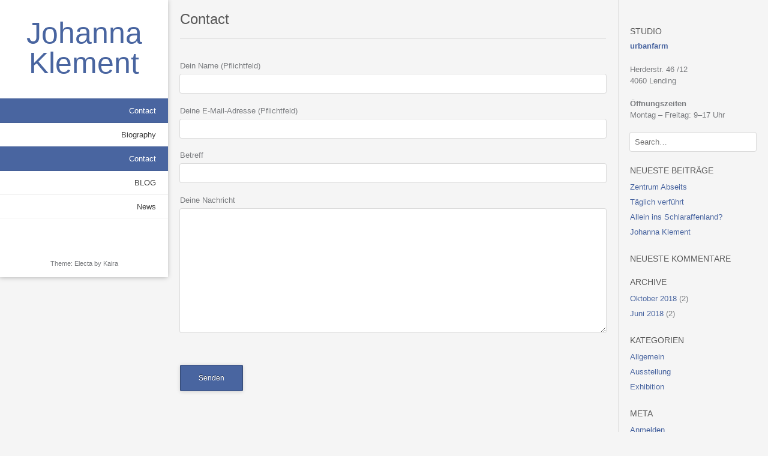

--- FILE ---
content_type: text/html; charset=UTF-8
request_url: https://www.johannaklement.com/?page_id=279
body_size: 19953
content:
<!DOCTYPE html><!-- Electa.ORG -->
<html lang="de-AT">
<head>
<meta charset="UTF-8">
<meta name="viewport" content="width=device-width, initial-scale=1">
<link rel="profile" href="http://gmpg.org/xfn/11">
<link rel="pingback" href="https://www.johannaklement.com/xmlrpc.php">
<title>Contact &#8211; Johanna Klement</title>
<meta name='robots' content='max-image-preview:large' />
<link rel='dns-prefetch' href='//s.w.org' />
<link rel="alternate" type="application/rss+xml" title="Johanna Klement &raquo; Feed" href="https://www.johannaklement.com/?feed=rss2" />
<link rel="alternate" type="application/rss+xml" title="Johanna Klement &raquo; Kommentar-Feed" href="https://www.johannaklement.com/?feed=comments-rss2" />
		<script type="text/javascript">
			window._wpemojiSettings = {"baseUrl":"https:\/\/s.w.org\/images\/core\/emoji\/13.1.0\/72x72\/","ext":".png","svgUrl":"https:\/\/s.w.org\/images\/core\/emoji\/13.1.0\/svg\/","svgExt":".svg","source":{"concatemoji":"https:\/\/www.johannaklement.com\/wp-includes\/js\/wp-emoji-release.min.js?ver=5.8.12"}};
			!function(e,a,t){var n,r,o,i=a.createElement("canvas"),p=i.getContext&&i.getContext("2d");function s(e,t){var a=String.fromCharCode;p.clearRect(0,0,i.width,i.height),p.fillText(a.apply(this,e),0,0);e=i.toDataURL();return p.clearRect(0,0,i.width,i.height),p.fillText(a.apply(this,t),0,0),e===i.toDataURL()}function c(e){var t=a.createElement("script");t.src=e,t.defer=t.type="text/javascript",a.getElementsByTagName("head")[0].appendChild(t)}for(o=Array("flag","emoji"),t.supports={everything:!0,everythingExceptFlag:!0},r=0;r<o.length;r++)t.supports[o[r]]=function(e){if(!p||!p.fillText)return!1;switch(p.textBaseline="top",p.font="600 32px Arial",e){case"flag":return s([127987,65039,8205,9895,65039],[127987,65039,8203,9895,65039])?!1:!s([55356,56826,55356,56819],[55356,56826,8203,55356,56819])&&!s([55356,57332,56128,56423,56128,56418,56128,56421,56128,56430,56128,56423,56128,56447],[55356,57332,8203,56128,56423,8203,56128,56418,8203,56128,56421,8203,56128,56430,8203,56128,56423,8203,56128,56447]);case"emoji":return!s([10084,65039,8205,55357,56613],[10084,65039,8203,55357,56613])}return!1}(o[r]),t.supports.everything=t.supports.everything&&t.supports[o[r]],"flag"!==o[r]&&(t.supports.everythingExceptFlag=t.supports.everythingExceptFlag&&t.supports[o[r]]);t.supports.everythingExceptFlag=t.supports.everythingExceptFlag&&!t.supports.flag,t.DOMReady=!1,t.readyCallback=function(){t.DOMReady=!0},t.supports.everything||(n=function(){t.readyCallback()},a.addEventListener?(a.addEventListener("DOMContentLoaded",n,!1),e.addEventListener("load",n,!1)):(e.attachEvent("onload",n),a.attachEvent("onreadystatechange",function(){"complete"===a.readyState&&t.readyCallback()})),(n=t.source||{}).concatemoji?c(n.concatemoji):n.wpemoji&&n.twemoji&&(c(n.twemoji),c(n.wpemoji)))}(window,document,window._wpemojiSettings);
		</script>
		<style type="text/css">
img.wp-smiley,
img.emoji {
	display: inline !important;
	border: none !important;
	box-shadow: none !important;
	height: 1em !important;
	width: 1em !important;
	margin: 0 .07em !important;
	vertical-align: -0.1em !important;
	background: none !important;
	padding: 0 !important;
}
</style>
	<link rel='stylesheet' id='wp-block-library-css'  href='https://www.johannaklement.com/wp-includes/css/dist/block-library/style.min.css?ver=5.8.12' type='text/css' media='all' />
<link rel='stylesheet' id='contact-form-7-css'  href='https://www.johannaklement.com/wp-content/plugins/contact-form-7/includes/css/styles.css?ver=5.4' type='text/css' media='all' />
<link rel='stylesheet' id='electa-fontawesome-css'  href='https://www.johannaklement.com/wp-content/themes/electa/includes/font-awesome/css/font-awesome.css?ver=4.7.0' type='text/css' media='all' />
<link rel='stylesheet' id='electa-style-css'  href='https://www.johannaklement.com/wp-content/themes/electa/style.css?ver=1.3.11' type='text/css' media='all' />
<script type='text/javascript' src='https://www.johannaklement.com/wp-includes/js/jquery/jquery.min.js?ver=3.6.0' id='jquery-core-js'></script>
<script type='text/javascript' src='https://www.johannaklement.com/wp-includes/js/jquery/jquery-migrate.min.js?ver=3.3.2' id='jquery-migrate-js'></script>
<link rel="EditURI" type="application/rsd+xml" title="RSD" href="https://www.johannaklement.com/xmlrpc.php?rsd" />
<link rel="wlwmanifest" type="application/wlwmanifest+xml" href="https://www.johannaklement.com/wp-includes/wlwmanifest.xml" /> 
<meta name="generator" content="WordPress 5.8.12" />
<link rel="canonical" href="https://www.johannaklement.com/?page_id=279" />
<link rel='shortlink' href='https://www.johannaklement.com/?p=279' />
<link rel="alternate" type="application/json+oembed" href="https://www.johannaklement.com/index.php?rest_route=%2Foembed%2F1.0%2Fembed&#038;url=https%3A%2F%2Fwww.johannaklement.com%2F%3Fpage_id%3D279" />
<link rel="alternate" type="text/xml+oembed" href="https://www.johannaklement.com/index.php?rest_route=%2Foembed%2F1.0%2Fembed&#038;url=https%3A%2F%2Fwww.johannaklement.com%2F%3Fpage_id%3D279&#038;format=xml" />
<script type="text/javascript">
(function(url){
	if(/(?:Chrome\/26\.0\.1410\.63 Safari\/537\.31|WordfenceTestMonBot)/.test(navigator.userAgent)){ return; }
	var addEvent = function(evt, handler) {
		if (window.addEventListener) {
			document.addEventListener(evt, handler, false);
		} else if (window.attachEvent) {
			document.attachEvent('on' + evt, handler);
		}
	};
	var removeEvent = function(evt, handler) {
		if (window.removeEventListener) {
			document.removeEventListener(evt, handler, false);
		} else if (window.detachEvent) {
			document.detachEvent('on' + evt, handler);
		}
	};
	var evts = 'contextmenu dblclick drag dragend dragenter dragleave dragover dragstart drop keydown keypress keyup mousedown mousemove mouseout mouseover mouseup mousewheel scroll'.split(' ');
	var logHuman = function() {
		if (window.wfLogHumanRan) { return; }
		window.wfLogHumanRan = true;
		var wfscr = document.createElement('script');
		wfscr.type = 'text/javascript';
		wfscr.async = true;
		wfscr.src = url + '&r=' + Math.random();
		(document.getElementsByTagName('head')[0]||document.getElementsByTagName('body')[0]).appendChild(wfscr);
		for (var i = 0; i < evts.length; i++) {
			removeEvent(evts[i], logHuman);
		}
	};
	for (var i = 0; i < evts.length; i++) {
		addEvent(evts[i], logHuman);
	}
})('//www.johannaklement.com/?wordfence_lh=1&hid=1BFE5AA39123A6D0BDC61FDAB3576117');
</script><!-- Analytics by WP Statistics v13.2.5 - https://wp-statistics.com/ -->
<style type="text/css">.recentcomments a{display:inline !important;padding:0 !important;margin:0 !important;}</style>    <style type="text/css" media="screen">
            </style>
    <link rel="icon" href="https://www.johannaklement.com/wp-content/uploads/2018/06/cropped-Johanna-Klement_20167-32x32.jpg" sizes="32x32" />
<link rel="icon" href="https://www.johannaklement.com/wp-content/uploads/2018/06/cropped-Johanna-Klement_20167-192x192.jpg" sizes="192x192" />
<link rel="apple-touch-icon" href="https://www.johannaklement.com/wp-content/uploads/2018/06/cropped-Johanna-Klement_20167-180x180.jpg" />
<meta name="msapplication-TileImage" content="https://www.johannaklement.com/wp-content/uploads/2018/06/cropped-Johanna-Klement_20167-270x270.jpg" />
</head>

<body class="page-template-default page page-id-279 group-blog">
<div id="page">

<header id="masthead" class="site-header header-nologo" role="banner">
        
        
    <div class="site-header-inner">
    	<div class="site-branding">
                            <h1 class="site-title"><a href="https://www.johannaklement.com/" rel="home">Johanna Klement</a></h1>
                                    </div>
        
                
                
        <nav id="site-navigation" class="main-navigation" role="navigation">
            <span class="header-menu-button"><i class="fa fa-bars"></i><span>Menu</span></span>
            <div id="main-menu" class="main-menu-container">
                <span class="main-menu-close"><i class="fa fa-angle-right"></i><i class="fa fa-angle-left"></i></span>
                <div class="menu-works-container"><ul id="menu-works" class="menu"><li id="menu-item-281" class="menu-item menu-item-type-post_type menu-item-object-page current-menu-item page_item page-item-279 current_page_item menu-item-281"><a href="https://www.johannaklement.com/?page_id=279" aria-current="page">Contact</a></li>
<li id="menu-item-142" class="menu-item menu-item-type-post_type menu-item-object-page menu-item-142"><a href="https://www.johannaklement.com/?page_id=141">Biography</a></li>
<li id="menu-item-285" class="menu-item menu-item-type-post_type menu-item-object-page current-menu-item page_item page-item-279 current_page_item menu-item-285"><a href="https://www.johannaklement.com/?page_id=279" aria-current="page">Contact</a></li>
<li id="menu-item-297" class="menu-item menu-item-type-post_type menu-item-object-page menu-item-297"><a href="https://www.johannaklement.com/?page_id=296">BLOG</a></li>
<li id="menu-item-303" class="menu-item menu-item-type-post_type menu-item-object-page menu-item-303"><a href="https://www.johannaklement.com/?page_id=301">News</a></li>
</ul></div>            </div>
        </nav> <!-- #site-navigation -->
        
                
                    <div class="header-social">
    </div>                
        </div><div class="site-info">Theme: Electa by <a href="https://kairaweb.com/">Kaira</a>    </div>
    
    </header><!-- #masthead -->

<div id="content" class="site-content">
	<div id="primary" class="content-area home-loop-columns-four ">
		<main id="main" class="site-main" role="main">
            
                        
                            
                    
<article id="post-279" class="post-279 page type-page status-publish hentry">
	<header class="entry-header">
		<h1 class="entry-title">Contact</h1>        
                
	</header><!-- .entry-header -->

	<div class="entry-content">
		<div role="form" class="wpcf7" id="wpcf7-f286-p279-o1" lang="de-DE" dir="ltr">
<div class="screen-reader-response"><p role="status" aria-live="polite" aria-atomic="true"></p> <ul></ul></div>
<form action="/?page_id=279#wpcf7-f286-p279-o1" method="post" class="wpcf7-form init" novalidate="novalidate" data-status="init">
<div style="display: none;">
<input type="hidden" name="_wpcf7" value="286" />
<input type="hidden" name="_wpcf7_version" value="5.4" />
<input type="hidden" name="_wpcf7_locale" value="de_DE" />
<input type="hidden" name="_wpcf7_unit_tag" value="wpcf7-f286-p279-o1" />
<input type="hidden" name="_wpcf7_container_post" value="279" />
<input type="hidden" name="_wpcf7_posted_data_hash" value="" />
</div>
<p><label> Dein Name (Pflichtfeld)<br />
    <span class="wpcf7-form-control-wrap your-name"><input type="text" name="your-name" value="" size="40" class="wpcf7-form-control wpcf7-text wpcf7-validates-as-required" aria-required="true" aria-invalid="false" /></span> </label></p>
<p><label> Deine E-Mail-Adresse (Pflichtfeld)<br />
    <span class="wpcf7-form-control-wrap your-email"><input type="email" name="your-email" value="" size="40" class="wpcf7-form-control wpcf7-text wpcf7-email wpcf7-validates-as-required wpcf7-validates-as-email" aria-required="true" aria-invalid="false" /></span> </label></p>
<p><label> Betreff<br />
    <span class="wpcf7-form-control-wrap your-subject"><input type="text" name="your-subject" value="" size="40" class="wpcf7-form-control wpcf7-text" aria-invalid="false" /></span> </label></p>
<p><label> Deine Nachricht<br />
    <span class="wpcf7-form-control-wrap your-message"><textarea name="your-message" cols="40" rows="10" class="wpcf7-form-control wpcf7-textarea" aria-invalid="false"></textarea></span> </label></p>
<p><input type="submit" value="Senden" class="wpcf7-form-control wpcf7-submit" /></p>
<div class="wpcf7-response-output" aria-hidden="true"></div></form></div>
			</div><!-- .entry-content -->

	<footer class="entry-footer">
			</footer><!-- .entry-footer -->
</article><!-- #post-## -->

                    
                            
                        
		</main><!-- #main -->
	</div><!-- #primary -->
    
        
        
<div id="secondary" class="widget-area" role="complementary">
	<aside id="text-3" class="widget widget_text"><h3 class="widget-title">STUDIO</h3>			<div class="textwidget"><p><a href="http://www.urbanfarm.at" target="_blank" rel="noopener"><strong>urbanfarm</strong></a></p>
<p>Herderstr. 46 /12<br />
4060 Lending</p>
<p><strong>Öffnungszeiten</strong><br />
Montag – Freitag: 9–17 Uhr</p>
</div>
		</aside><aside id="search-2" class="widget widget_search"><form role="search" method="get" class="search-form" action="https://www.johannaklement.com/">
	<label>
		<input type="search" class="search-field" placeholder="Search&hellip;" value="" name="s" />
	</label>
	<input type="submit" class="search-submit pc-bg" value="&nbsp;" />
</form></aside>
		<aside id="recent-posts-2" class="widget widget_recent_entries">
		<h3 class="widget-title">Neueste Beiträge</h3>
		<ul>
											<li>
					<a href="https://www.johannaklement.com/?p=166">Zentrum Abseits</a>
									</li>
											<li>
					<a href="https://www.johannaklement.com/?p=139">Täglich verführt</a>
									</li>
											<li>
					<a href="https://www.johannaklement.com/?p=14">Allein ins Schlaraffenland?</a>
									</li>
											<li>
					<a href="https://www.johannaklement.com/?p=1">Johanna Klement</a>
									</li>
					</ul>

		</aside><aside id="recent-comments-2" class="widget widget_recent_comments"><h3 class="widget-title">Neueste Kommentare</h3><ul id="recentcomments"></ul></aside><aside id="archives-2" class="widget widget_archive"><h3 class="widget-title">Archive</h3>
			<ul>
					<li><a href='https://www.johannaklement.com/?m=201810'>Oktober 2018</a>&nbsp;(2)</li>
	<li><a href='https://www.johannaklement.com/?m=201806'>Juni 2018</a>&nbsp;(2)</li>
			</ul>

			</aside><aside id="categories-2" class="widget widget_categories"><h3 class="widget-title">Kategorien</h3>
			<ul>
					<li class="cat-item cat-item-1"><a href="https://www.johannaklement.com/?cat=1">Allgemein</a>
</li>
	<li class="cat-item cat-item-6"><a href="https://www.johannaklement.com/?cat=6">Ausstellung</a>
</li>
	<li class="cat-item cat-item-5"><a href="https://www.johannaklement.com/?cat=5">Exhibition</a>
</li>
			</ul>

			</aside><aside id="meta-2" class="widget widget_meta"><h3 class="widget-title">Meta</h3>
		<ul>
						<li><a href="https://www.johannaklement.com/wp-login.php">Anmelden</a></li>
			<li><a href="https://www.johannaklement.com/?feed=rss2">Feed der Einträge</a></li>
			<li><a href="https://www.johannaklement.com/?feed=comments-rss2">Kommentare-Feed</a></li>

			<li><a href="https://de.wordpress.org/">WordPress.org</a></li>
		</ul>

		</aside><aside id="media_image-3" class="widget widget_media_image"><img width="211" height="300" src="https://www.johannaklement.com/wp-content/uploads/2018/10/50x70_2-211x300.jpg" class="image wp-image-48  attachment-medium size-medium" alt="" loading="lazy" style="max-width: 100%; height: auto;" srcset="https://www.johannaklement.com/wp-content/uploads/2018/10/50x70_2-211x300.jpg 211w, https://www.johannaklement.com/wp-content/uploads/2018/10/50x70_2-768x1094.jpg 768w, https://www.johannaklement.com/wp-content/uploads/2018/10/50x70_2-719x1024.jpg 719w" sizes="(max-width: 211px) 100vw, 211px" /></aside><aside id="pages-2" class="widget widget_pages"><h3 class="widget-title">Seiten</h3>
			<ul>
				<li class="page_item page-item-2"><a href="https://www.johannaklement.com/">Artwork</a></li>
<li class="page_item page-item-141"><a href="https://www.johannaklement.com/?page_id=141">Biography</a></li>
<li class="page_item page-item-296"><a href="https://www.johannaklement.com/?page_id=296">BLOG</a></li>
<li class="page_item page-item-279 current_page_item"><a href="https://www.johannaklement.com/?page_id=279" aria-current="page">Contact</a></li>
<li class="page_item page-item-301"><a href="https://www.johannaklement.com/?page_id=301">News</a></li>
			</ul>

			</aside></div><!-- #secondary -->
    
        
</div> <!-- #content -->
</div> <!-- #page -->
<script type='text/javascript' src='https://www.johannaklement.com/wp-includes/js/dist/vendor/regenerator-runtime.min.js?ver=0.13.7' id='regenerator-runtime-js'></script>
<script type='text/javascript' src='https://www.johannaklement.com/wp-includes/js/dist/vendor/wp-polyfill.min.js?ver=3.15.0' id='wp-polyfill-js'></script>
<script type='text/javascript' src='https://www.johannaklement.com/wp-includes/js/dist/hooks.min.js?ver=a7edae857aab69d69fa10d5aef23a5de' id='wp-hooks-js'></script>
<script type='text/javascript' src='https://www.johannaklement.com/wp-includes/js/dist/i18n.min.js?ver=5f1269854226b4dd90450db411a12b79' id='wp-i18n-js'></script>
<script type='text/javascript' id='wp-i18n-js-after'>
wp.i18n.setLocaleData( { 'text direction\u0004ltr': [ 'ltr' ] } );
</script>
<script type='text/javascript' src='https://www.johannaklement.com/wp-includes/js/dist/vendor/lodash.min.js?ver=4.17.19' id='lodash-js'></script>
<script type='text/javascript' id='lodash-js-after'>
window.lodash = _.noConflict();
</script>
<script type='text/javascript' src='https://www.johannaklement.com/wp-includes/js/dist/url.min.js?ver=9e623834b7667b522230408f099fc05f' id='wp-url-js'></script>
<script type='text/javascript' id='wp-api-fetch-js-translations'>
( function( domain, translations ) {
	var localeData = translations.locale_data[ domain ] || translations.locale_data.messages;
	localeData[""].domain = domain;
	wp.i18n.setLocaleData( localeData, domain );
} )( "default", {"translation-revision-date":"2025-10-23 11:58:26+0000","generator":"GlotPress\/4.0.3","domain":"messages","locale_data":{"messages":{"":{"domain":"messages","plural-forms":"nplurals=2; plural=n != 1;","lang":"de_AT"},"You are probably offline.":["Du bist wahrscheinlich offline."],"Media upload failed. If this is a photo or a large image, please scale it down and try again.":["Das Hochladen von Medien ist fehlgeschlagen. Wenn es sich um ein Foto oder ein gro\u00dfes Bild handelt, verkleiner es bitte und versuch es erneut."],"An unknown error occurred.":["Ein unbekannter Fehler ist aufgetreten."],"The response is not a valid JSON response.":["Die Antwort ist keine g\u00fcltige JSON-Antwort."]}},"comment":{"reference":"wp-includes\/js\/dist\/api-fetch.js"}} );
</script>
<script type='text/javascript' src='https://www.johannaklement.com/wp-includes/js/dist/api-fetch.min.js?ver=134e23b5f88ba06a093f9f92520a98df' id='wp-api-fetch-js'></script>
<script type='text/javascript' id='wp-api-fetch-js-after'>
wp.apiFetch.use( wp.apiFetch.createRootURLMiddleware( "https://www.johannaklement.com/index.php?rest_route=/" ) );
wp.apiFetch.nonceMiddleware = wp.apiFetch.createNonceMiddleware( "8b4092cfa0" );
wp.apiFetch.use( wp.apiFetch.nonceMiddleware );
wp.apiFetch.use( wp.apiFetch.mediaUploadMiddleware );
wp.apiFetch.nonceEndpoint = "https://www.johannaklement.com/wp-admin/admin-ajax.php?action=rest-nonce";
</script>
<script type='text/javascript' id='contact-form-7-js-extra'>
/* <![CDATA[ */
var wpcf7 = [];
/* ]]> */
</script>
<script type='text/javascript' src='https://www.johannaklement.com/wp-content/plugins/contact-form-7/includes/js/index.js?ver=5.4' id='contact-form-7-js'></script>
<script type='text/javascript' src='https://www.johannaklement.com/wp-content/themes/electa/js/custom.js?ver=1.3.11' id='electa-customjs-js'></script>
<script type='text/javascript' src='https://www.johannaklement.com/wp-content/themes/electa/js/skip-link-focus-fix.js?ver=1.3.11' id='electa-skip-link-focus-fix-js'></script>
<script type='text/javascript' src='https://www.johannaklement.com/wp-includes/js/wp-embed.min.js?ver=5.8.12' id='wp-embed-js'></script>
</body>
</html>

--- FILE ---
content_type: text/css
request_url: https://www.johannaklement.com/wp-content/themes/electa/style.css?ver=1.3.11
body_size: 44269
content:
/*
Theme Name: Electa
Theme URI: https://kairaweb.com/wordpress-theme/electa/
Author: Kaira
Author URI: https://kairaweb.com/
Description: Electa is your grid layout personal or commercial portfolio theme. Electa is the perfect theme to display any site from your photography portfolio, personal blog, restaurant websites, wedding sites, entertainment websites, or any site you'd like to display your beautiful images on. Along with the blocks layout, Electa has multiple page layouts which work well with SiteOrigin's simple drag and drop Page Builder, allowing you to built any type of page layout you like. Also integrated with WooCommerce, Electa can easily turn into a full online eCommerce store where you can sell products. Install WooCommerce now and build your own online shop in no time. Download Electa now and give it a go! Demo - https://demo.kairaweb.com/#electa
Version: 1.3.11
Requires at least: 4.7
Tested up to: 5.7
Requires PHP: 7.0
License: GNU General Public License v2 or later
License URI: http://www.gnu.org/licenses/gpl-2.0.html
Text Domain: electa
Tags: one-column, two-columns, three-columns, four-columns, right-sidebar, grid-layout, flexible-header, custom-background, custom-colors, custom-header, custom-menu, featured-image-header, featured-images, full-width-template, theme-options, threaded-comments, translation-ready, e-commerce, photography, portfolio

Electa is built from Underscores http://underscores.me/, (C) 2012-2014 Automattic, Inc.
*/

/*--------------------------------------------------------------
>>> TABLE OF CONTENTS:
----------------------------------------------------------------
1.0 Reset
2.0 Typography
3.0 Elements
4.0 Forms
5.0 Navigation
	5.1 Links
	5.2 Menus
6.0 Electa Elements
7.0 Accessibility
8.0 Alignments
9.0 Clearings
10.0 Widgets
11.0 Content
	11.1 Posts and pages
	11.2 Asides
	11.3 Comments
12.0 Infinite scroll
13.0 Media
	13.1 Captions
	13.2 Galleries
--------------------------------------------------------------*/

/*--------------------------------------------------------------
1.0 Reset
--------------------------------------------------------------*/
html, body, div, span, applet, object, iframe,
h1, h2, h3, h4, h5, h6, p, blockquote, pre,
a, abbr, acronym, address, big, cite, code,
del, dfn, em, font, ins, kbd, q, s, samp,
small, strike, strong, sub, sup, tt, var,
dl, dt, dd, ol, ul, li,
fieldset, form, label, legend,
table, caption, tbody, tfoot, thead, tr, th, td {
	border: 0;
	font-family: inherit;
	font-size: 100%;
	font-style: inherit;
	font-weight: inherit;
	margin: 0;
	outline: 0;
	padding: 0;
	vertical-align: baseline;
}

html {
	font-size: 62.5%; /* Corrects text resizing oddly in IE6/7 when body font-size is set using em units http://clagnut.com/blog/348/#c790 */
	overflow-y: scroll; /* Keeps page centered in all browsers regardless of content height */
	-webkit-text-size-adjust: 100%; /* Prevents iOS text size adjust after orientation change, without disabling user zoom */
	-ms-text-size-adjust:     100%; /* www.456bereastreet.com/archive/201012/controlling_text_size_in_safari_for_ios_without_disabling_user_zoom/ */
}

*,
*:before,
*:after { /* apply a natural box layout model to all elements; see http://www.paulirish.com/2012/box-sizing-border-box-ftw/ */
	-webkit-box-sizing: border-box; /* Not needed for modern webkit but still used by Blackberry Browser 7.0; see http://caniuse.com/#search=box-sizing */
	-moz-box-sizing:    border-box; /* Still needed for Firefox 28; see http://caniuse.com/#search=box-sizing */
	 box-sizing:         border-box;
}

body {
	background: #F5F5F5; /* Fallback for when there is no custom background color defined. */
}

article,
aside,
details,
figcaption,
figure,
footer,
header,
main,
nav,
section {
	display: block;
}

ol,
ul {
	list-style: none;
}

table { /* tables still need 'cellspacing="0"' in the markup */
	border-collapse: separate;
	border-spacing: 0;
}

caption,
th,
td {
	font-weight: normal;
	text-align: left;
}
blockquote:before,
blockquote:after,
q:before,
q:after {
	content: "";
}

blockquote,
q {
	quotes: "" "";
    margin-bottom: 1.5em;
}

a:focus {
	outline: thin dotted;
}

a:hover,
a:active {
	outline: 0;
}

a img {
	border: 0;
}

/*--------------------------------------------------------------
2.0 Typography
--------------------------------------------------------------*/
body,
button,
input,
select,
textarea {
    color: #404040;
    font-family: sans-serif;
    font-size: 13px;
    line-height: 1.5;
}

/* Headings */
h1,h2,h3,h4,h5,h6 {
    clear: both;
}
hr {
    background-color: #ccc;
    border: 0;
    height: 1px;
    margin-bottom: 1.5em;
}

/* Text elements */
p {
    margin-bottom: 1.5em;
}
ul, ol {
    margin: 0 0 1.5em 3em;
}
ul {
    list-style: disc;
}
ol {
    list-style: decimal;
}
li > ul,
li > ol {
    margin-bottom: 0;
    margin-left: 1.5em;
}
dt {
    font-weight: bold;
}
dd {
    margin: 0 1.5em 1.5em;
}
b, strong {
    font-weight: bold;
}
dfn, cite, em, i {
    font-style: italic;
}
blockquote {
    font-style: italic;
    margin-left: 1em;
    padding-left: 1em;
    border-left: 1px solid #AAA;
}
address {
    margin: 0 0 1.5em;
}
pre {
    background: #f7f7f7;
    border: 1px solid #D8D8D8;
    box-shadow: 0 1px 2px rgba(0, 0, 0, 0.09);
    font-family: "Courier 10 Pitch", Courier, monospace;
    font-size: 15px;
    font-size: 1.5rem;
    line-height: 1.55;
    margin-bottom: 1.6em;
    padding: 15px 20px;
    overflow: auto;
    max-width: 100%;
}
code, kbd, tt, var {
    font: 15px Monaco, Consolas, "Andale Mono", "DejaVu Sans Mono", monospace;
}
abbr, acronym {
    border-bottom: 1px dotted #666;
    cursor: help;
}
mark, ins {
    background: #fff9c0;
    text-decoration: none;
}
sup,
sub {
    font-size: 75%;
    height: 0;
    line-height: 0;
    position: relative;
    vertical-align: baseline;
}
sup {
    bottom: 1ex;
}
sub {
    top: .5ex;
}
small {
    font-size: 75%;
}
big {
    font-size: 125%;
}
figure {
    margin: 0;
}
table {
    border-bottom: 1px solid #D5D5D5;
    border-collapse: collapse;
    border-spacing: 0;
    font-size: 14px;
    line-height: 2;
    margin: 0 0 25px;
    width: 100%;
}
th {
    font-weight: bold;
}
img {
    height: auto; /* Make sure images are scaled correctly. */
    max-width: 100%; /* Adhere to container width. */
}
button,
input,
select,
textarea {
    font-size: inherit; /* Corrects font size not being inherited in all browsers */
    margin: 0; /* Addresses margins set differently in IE6/7, F3/4, S5, Chrome */
    vertical-align: baseline; /* Improves appearance and consistency in all browsers */
    *vertical-align: middle; /* Improves appearance and consistency in all browsers */
}
button,
input {
    line-height: normal; /* Addresses FF3/4 setting line-height using !important in the UA stylesheet */
}
button,
html input[type="button"],
input[type="reset"],
input[type="submit"] {
    border: 1px solid #ccc;
    border-color: #ccc #ccc #bbb #ccc;
    border-radius: 3px;
    box-shadow: inset 0 1px 0 rgba(255, 255, 255, 0.5), inset 0 15px 17px rgba(255, 255, 255, 0.5), inset 0 -5px 12px rgba(0, 0, 0, 0.05);
    color: rgba(0, 0, 0, .8);
    cursor: pointer; /* Improves usability and consistency of cursor style between image-type 'input' and others */
    -webkit-appearance: button; /* Corrects inability to style clickable 'input' types in iOS */
    font-size: 12px;
    font-size: 1.2rem;
    line-height: 1;
    padding: .6em 1em .4em;
    text-shadow: 0 1px 0 rgba(255, 255, 255, 0.8);
}
button:hover,
html input[type="button"]:hover,
input[type="reset"]:hover,
input[type="submit"]:hover {
    border-color: #ccc #bbb #aaa #bbb;
}
button:focus,
html input[type="button"]:focus,
input[type="reset"]:focus,
input[type="submit"]:focus,
button:active,
html input[type="button"]:active,
input[type="reset"]:active,
input[type="submit"]:active {
    border-color: #aaa #bbb #bbb #bbb;
    box-shadow: inset 0 -1px 0 rgba(255, 255, 255, 0.5), inset 0 2px 5px rgba(0, 0, 0, 0.15);
}
input[type="checkbox"],
input[type="radio"] {
    box-sizing: border-box; /* Addresses box sizing set to content-box in IE8/9 */
    padding: 0; /* Addresses excess padding in IE8/9 */
}
input[type="search"] {
    -webkit-appearance: textfield; /* Addresses appearance set to searchfield in S5, Chrome */
    -webkit-box-sizing: content-box; /* Addresses box sizing set to border-box in S5, Chrome (include -moz to future-proof) */
    -moz-box-sizing:    content-box;
    box-sizing:         content-box;
}
input[type="search"]::-webkit-search-decoration { /* Corrects inner padding displayed oddly in S5, Chrome on OSX */
    -webkit-appearance: none;
}
button::-moz-focus-inner,
input::-moz-focus-inner { /* Corrects inner padding and border displayed oddly in FF3/4 www.sitepen.com/blog/2008/05/14/the-devils-in-the-details-fixing-dojos-toolbar-buttons/ */
    border: 0;
    padding: 0;
}
input[type="text"],
select,
input[type="email"],
input[type="password"],
input[type="search"],
input[type="number"],
input[type="date"],
textarea {
    background-color: rgba(255, 255, 255, 1);
    border: 0 none;
    border-radius: 1px;
    box-shadow: 0 0 0 1px rgba(0, 0, 0, 0.1);
    color: #C3C3C3;
    padding: 8px 2%;
    width: 100%;
    outline: none;
}
input[type="range"],
select {
    width: 100%;
}
input[type="text"]:focus,
input[type="email"]:focus,
input[type="password"]:focus,
input[type="search"]:focus,
textarea:focus {
    box-shadow: 0 0 0 1px rgba(0, 0, 0, 0.25);
    color: #111;
}

/*--------------------------------------------------------------
3.0 Elements
--------------------------------------------------------------*/
hr {
	background-color: #ccc;
	border: 0;
	height: 1px;
	margin-bottom: 1.5em;
}

ul,
ol {
	margin: 0 0 1.5em 3em;
}

ul {
	list-style: disc;
}

ol {
	list-style: decimal;
}

li > ul,
li > ol {
	margin-bottom: 0;
	margin-left: 1.5em;
}

dt {
	font-weight: bold;
}

dd {
	margin: 0 1.5em 1.5em;
}

img {
	height: auto; /* Make sure images are scaled correctly. */
	max-width: 100%; /* Adhere to container width. */
}

figure {
	margin: 0;
}

table {
	margin: 0 0 1.5em;
	width: 100%;
}

th {
	font-weight: bold;
}

/*--------------------------------------------------------------
4.0 Forms
--------------------------------------------------------------*/
button,
input,
select,
textarea {
	font-size: 100%; /* Corrects font size not being inherited in all browsers */
	margin: 0; /* Addresses margins set differently in IE6/7, F3/4, S5, Chrome */
	vertical-align: baseline; /* Improves appearance and consistency in all browsers */
}

button,
input[type="button"],
input[type="reset"],
input[type="submit"] {
	cursor: pointer; /* Improves usability and consistency of cursor style between image-type 'input' and others */
	-webkit-appearance: button; /* Corrects inability to style clickable 'input' types in iOS */
	font-size: 12px;
	font-size: 1.2rem;
	line-height: 1;
}

input[type="checkbox"],
input[type="radio"] {
	padding: 0; /* Addresses excess padding in IE8/9 */
}

input[type="search"] {
	-webkit-appearance: textfield; /* Addresses appearance set to searchfield in S5, Chrome */
	-webkit-box-sizing: border-box; /* Addresses box sizing set to border-box in S5, Chrome (include -moz to future-proof) */
	-moz-box-sizing:    border-box;
	box-sizing:         border-box;
}

input[type="search"]::-webkit-search-decoration { /* Corrects inner padding displayed oddly in S5, Chrome on OSX */
	-webkit-appearance: none;
}

button::-moz-focus-inner,
input::-moz-focus-inner { /* Corrects inner padding and border displayed oddly in FF3/4 www.sitepen.com/blog/2008/05/14/the-devils-in-the-details-fixing-dojos-toolbar-buttons/ */
	border: 0;
	padding: 0;
}

input[type="text"],
input[type="email"],
input[type="url"],
input[type="password"],
input[type="search"],
textarea {
	color: #6F6F6F;
	border: 0;
	border-radius: 3px;
}

input[type="text"]:focus,
input[type="email"]:focus,
input[type="url"]:focus,
input[type="password"]:focus,
input[type="search"]:focus,
textarea:focus {
	color: #111;
}

input[type="text"],
input[type="email"],
input[type="url"],
input[type="password"],
input[type="search"] {
	padding: 8px;
}

textarea {
	overflow: auto; /* Removes default vertical scrollbar in IE6/7/8/9 */
	padding-left: 8px;
	vertical-align: top; /* Improves readability and alignment in all browsers */
	width: 100%;
}

h1, h2, h3, h4, h5, h6, h1 a, h2 a, h3 a, h4 a, h5 a, h6 a {
    font-weight: 400;
    line-height: 1.0em;
    word-wrap: break-word;
}

h1 {
    font-size: 32px;
    margin-bottom: .5em;
    margin-top: .5em;
}

h2 {
    font-size: 30px;
    margin-bottom: .75em;
    margin-top: .75em;
}

h3 {
    font-size: 26px;
    margin-bottom: .857em;
    margin-top: .857em;
}

h4 {
    font-size: 20px;
    margin-bottom: 1em;
    margin-top: 1em;
}

h5 {
    font-size: 16px;
    margin-bottom: 1.125em;
    margin-top: 1.125em;
}

h6 {
    font-size: 14px;
    margin-bottom: 1.285em;
    margin-top: 1.285em;
}

.entry-content code {
    display: block;
    background: #f7f7f7;
    border: 1px solid #D8D8D8;
    padding: 10px;
    box-shadow: 0 1px 2px rgba(0, 0, 0, 0.09);
    margin: 5px 0;
    overflow-x: auto;
}

/*--------------------------------------------------------------
5.0 Navigation
--------------------------------------------------------------*/
/*--------------------------------------------------------------
5.1 Links
--------------------------------------------------------------*/
a {
	text-decoration: none;
}

a:visited {
}

a:hover,
a:focus,
a:active {
}

/*--------------------------------------------------------------
5.2 Menus
--------------------------------------------------------------*/
.main-navigation {
	clear: both;
	display: block;
	width: 100%;
    margin: 15px 0 10px;
}

.main-navigation ul {
	list-style: none;
	margin: 0;
	padding-left: 0;
}

.main-navigation li {
	position: relative;
    padding: 0;
    margin: 0 0 -1px;
}

.main-navigation a {
    border: 1px solid rgba(0, 0, 0, 0.03);
    border-left: 0;
    border-right: 0;
	display: block;
	text-decoration: none;
    text-align: right;
	padding: 10px 20px;
    color: #444 !important;
    font-size: 13px;
}
.main-navigation a:hover {
    color: #FFF !important;
}

.main-navigation ul ul {
	box-shadow: 1px 1px 4px rgba(0, 0, 0, 0.1);
	background-color: #FFF;
	float: left;
	position: absolute;
	top: 0;
	left: -999em;
	z-index: 20;
}

.main-navigation ul ul ul {
	left: -999em;
	top: 2px;
}

.main-navigation ul ul li a {
    background-color: #FFF;
    border: 0;
	text-align: left;
	min-width: 130px;
	padding: 11px 10px;
	white-space: nowrap;
}

.main-navigation ul ul li {
    padding: 0;
}

.main-navigation li:hover > a {
}

.main-navigation ul ul :hover > a {
}

.main-navigation ul li:hover > ul {
	left: 100%;
}

.main-navigation ul ul li:hover > ul {
	left: 100%;
}

.main-navigation li.current-menu-item > a,
.main-navigation li.current_page_item > a,
.main-navigation li.current-menu-parent > a,
.main-navigation li.current_page_parent > a,
.main-navigation li.current-menu-ancestor > a,
.main-navigation li.current_page_ancestor > a {
    color: #FFF !important;
}

.header-menu-button,
.main-menu-close {
    display: none;
}
.menu-dropdown-btn {
    display: none;
    position: absolute;
    top: 0;
    right: 0;
    background-color: rgba(255, 255, 255, 0.1);
    color: #838383;
    margin: 0;
    padding: 10px 14px;
    /* box-shadow: -1px 0 0 rgba(0, 0, 0, 0.08); */
    height: 35px;
    line-height: 15px;
    text-align: center;
    font-size: 14px;
    z-index: 9;
    cursor: pointer;
}

.site-main .comment-navigation,
.site-main .paging-navigation,
.site-main .post-navigation {
	margin: 30px 0;
	overflow: hidden;
}

.comment-navigation .nav-previous,
.paging-navigation .nav-previous,
.post-navigation .nav-previous {
	float: left;
	width: 50%;
}

.comment-navigation .nav-next,
.paging-navigation .nav-next,
.post-navigation .nav-next {
	float: right;
	text-align: right;
	width: 50%;
}

/*--------------------------------------------------------------
6.0 Electa Elements
--------------------------------------------------------------*/

.clearboth {
    clear: both;
}

#page {
    position: relative;
    right: 0;
    
    -webkit-transition: right 0.4s ease 0s;
     -moz-transition: right 0.4s ease 0s;
      -ms-transition: right 0.4s ease 0s;
       -o-transition: right 0.4s ease 0s;
          transition: right 0.4s ease 0s;
}

.electa-button,
#comments .form-submit #submit {
    border: 1px solid rgba(0, 0, 0, 0.3);
    border-radius: 2px;
    box-shadow: 0 1px 6px rgba(0, 0, 0, 0.15);
    color: #FFFFFF !important;
    text-decoration: none !important;
    cursor: pointer;
    display: inline-block;
    font-weight: 300;
    margin: 35px 0 0;
    padding: 15px 30px;
    text-shadow: 0 -1px 0 rgba(0, 0, 0, 0.6);
}

/* -------- Header Elements -------- */
.site-header {
    background-color: #FFFFFF;
    color: #7B7D80;
    width: 280px;
    position: relative;
    z-index: 20;
    float: left;
    
    -webkit-transition: width 0.2s ease 0s;
     -moz-transition: width 0.2s ease 0s;
      -ms-transition: width 0.2s ease 0s;
       -o-transition: width 0.2s ease 0s;
          transition: width 0.2s ease 0s;
}
.site-header-inner {
    box-shadow: -1px 0 8px rgba(0, 0, 0, 0.3);
    background-color: #FFF;
    position: relative;
    padding: 10px 0 50px;
}
a.site-logo-img {
    display: block;
    margin: 0 auto;
}
.site-branding {
    padding: 0 20px 15px;
    position: relative;
}
.site-branding a {
    display: block;
    font-weight: 300;
}
.site-branding img {
    display: block;
}
.site-title {
    margin: 0;
    padding: 0;
    font-size: 26px;
    text-align: center;
}
.site-description {
    margin: 0;
    padding: 10px 0 2px;
    font-size: 13px;
    text-align: center;
    color: inherit;
}

.header-nologo .site-title {
    font-size: 50px;
    line-height: 1.2em;
    padding: 20px 0 4px;
}
.header-nologo .site-description {
    font-size: 12px;
    line-height: 1.2em;
    padding: 0 0 12px;
}

.header-social {
    text-align: center;
}
.header-social {
    padding: 0 20px 2px;
    text-align: center;
    min-height: 38px;
}
.search-btn,
.header-social a {
    display: inline-block;
    margin: 12px 6px 0;
    font-size: 20px;
}
.search-btn {
    cursor: pointer;
}

.site-info {
    width: 280px;
    text-align: center;
    font-size: 11px;
    position: absolute;
    bottom: 15px;
}
.site-info a {
    text-decoration: none;
    color: inherit;
}

/* ---- Search Elements ---- */
.search-button {
    cursor: pointer;
    text-align: right;
    padding: 4px 5px 5px;
    position: absolute;
    bottom: 49px;
    left: 240px;
    z-index: 21;
    opacity: 0;
    
    -webkit-transition: opacity 0.2s ease 0s;
     -moz-transition: opacity 0.2s ease 0s;
      -ms-transition: opacity 0.2s ease 0s;
       -o-transition: opacity 0.2s ease 0s;
          transition: opacity 0.2s ease 0s;
}
.search-button i {
    font-size: 16px;
}
.search-block {
    position: absolute;
    top: -35px;
    left: 55px;
    background-color: #FFF;
    padding: 10px;
    border-radius: 4px;
    box-shadow: 0 1px 10px rgba(0, 0, 0, 0.1);
    width: 295px;
    white-space: nowrap;
    display: none;
}
.search-block .search-field {
    background-color: #FFF;
    font-size: 14px;
    padding: 10px 6px 10px;
    text-align: left;
    width: 238px;
    outline: none;
}
.search-block .search-submit {
    background-image: url(images/search_btn_bg.png);
    background-repeat: no-repeat;
    background-position: center center;
    border: 0 none;
    border-radius: 0 2px 2px 0;
    box-shadow: none;
    color: #FFFFFF;
    height: 38px;
    left: -5px;
    position: relative;
    text-shadow: none;
    width: 38px;
}
.search-block-arrow {
    width: 0px;
    height: 0px;
    border-top: 15px solid transparent;
    border-right: 15px solid #FFFFFF;
    border-bottom: 15px solid transparent;
    position: absolute;
    top: 13px;
    left: -14px;
    z-index: 26;
}

header:hover .search-button {
    opacity: 1;
}
.search-button.search-on {
    opacity: 1 !important;
}

.search-no-results .page-content {
    padding: 40px 0 0;
    text-align: center;
}

.not-found {
    text-align: center;
}
.not-found .page-title {
    text-align: left;
}
.not-found .fa-ban {
    font-size: 260px;
    display: inline-block;
    color: #DBDBDB;
    margin: 40px 0 20px;
}
.not-found-options {
    text-align: center;
    padding: 25px 0 50px;
}
.not-found-options a {
    display: inline-block;
    min-width: 140px;
    margin: 0 8px;
    padding: 15px 30px;
    font-size: 13px;
    text-decoration: none;
}

/* -------- Content Elements -------- */
.site-content {
    margin-left: 280px;
    
    -webkit-transition: margin-left 0.2s ease 0s;
     -moz-transition: margin-left 0.2s ease 0s;
      -ms-transition: margin-left 0.2s ease 0s;
       -o-transition: margin-left 0.2s ease 0s;
        transition: margin-left 0.2s ease 0s;
}
.content-area {
    box-shadow: 1px 0 0 #dfdfdf;
    width: 75%;
    min-height: 10px;
    float: left;
    padding: 20px;
    max-width: 1180px;
}
.body-blocks-layout .content-area {
    padding: 0;
}
body.page-template-template-full-width.body-blocks-layout .content-area {
    padding: 20px;
}

.content-area-full {
    width: 100%;
    max-width: none;
}

.page-header,
.entry-header {
    border-bottom: 1px solid #DFDFDF;
    padding: 0 0 20px;
    position: relative;
}
.entry-header {
    margin: 0 0 20px;
}
.page-title,
.entry-title {
    margin: 0;
    padding: 0;
    font-size: 24px;
}




/* -------- Sidebar Elements -------- */
.widget-area {
    box-shadow: 1px 0 0 #dfdfdf inset;
    width: 25%;
    min-height: 10px;
    max-width: 320px;
    float: left;
    padding: 20px;
}
.widget-area .widget .widget-title {
    font-size: 14px;
    text-transform: uppercase;
    margin: 25px 0 8px;
    padding: 0;
}


/* -------- Breadcrumb Elements -------- */
.cx-breadcrumbs {
    position: absolute;
    top: 7px;
    right: 0;
}
.cx-breadcrumbs .post {
    border-bottom: 0;
    margin: 0;
    padding: 5px 0 0;
    min-height: 5px;
}

/* -------- WooCommerce Elements -------- */
.woocommerce-page .site-content #container {
    box-shadow: 1px 0 0 #dfdfdf;
    width: 75%;
    min-height: 10px;
    float: left;
    padding: 20px;
    max-width: 1180px;
}
.woocommerce-page .site-content .widget-area {
    
}

.woocommerce-page #container #content {
    position: relative;
    padding: 65px 0 0;
}
.woocommerce-page .page-title {
    position: absolute;
    top: 0;
    border-bottom: 1px solid #DFDFDF;
    width: 100%;
    padding: 0 0 20px;
}
.woocommerce-page .woocommerce-breadcrumb {
    position: absolute;
    top: 8px;
    right: 0;
}

.woocommerce-page .woocommerce-result-count {
    clear: both;
    padding: 10px 0 0;
}
.woocommerce ul.products {
    padding: 20px 0 0;
}



/* -------- Block Layout Elements -------- */
.blog .content-area-full > #main {
    position: relative;
}

.blocks-wrap-remove {
    /*background-image: url(images/loader.gif);
    background-repeat: no-repeat;
    background-position: center 20%;*/
}
.blocks-wrap-remove .electa-blocks-post {
    visibility: hidden;
}

.electa-blocks-post {
    background-color: #f9f9f9;
    background-size: auto 118%;
    background-position: center center;
    float: left;
    overflow: hidden;
    
    -webkit-transition: background-size 0.2s linear 0s;
     -moz-transition: background-size 0.2s linear 0s;
      -ms-transition: background-size 0.2s linear 0s;
       -o-transition: background-size 0.2s linear 0s;
          transition: background-size 0.2s linear 0s;
}
.post-no-img {
    background-color: rgba(0, 0, 0, 0.2);
}
.electa-blocks-post-a {
    box-shadow: 0 0 0 1px rgba(0, 0, 0, 0.2) inset;
    background-color: rgba(0, 0, 0, 0.2);
    position: absolute;
    top: 0;
    left: 0;
    width: 100%;
    height: 100%;
    opacity: 0;
    
    -webkit-transition: opacity 0.2s ease 0s;
     -moz-transition: opacity 0.2s ease 0s;
      -ms-transition: opacity 0.2s ease 0s;
       -o-transition: opacity 0.2s ease 0s;
          transition: opacity 0.2s ease 0s;
}
.electa-blocks-post img {
    display: block;
    visibility: hidden;
}
.electa-blocks-post .entry-header {
    position: absolute;
    top: 50%;
    left: 0;
    width: 100%;
    margin: -20px 0 0;
    padding: 0;
    border: 0;
}
.electa-blocks-post .entry-header h3 {
    margin: -18px 0 0;
    padding: 0 10px;
    font-size: 24px;
    color: #FFF;
    text-align: center;
    font-weight: 300;
    text-shadow: 0 0 6px rgba(0, 0, 0, 0.4);
}

.electa-blocks-post:hover {
    background-size: auto 130%;
}
.electa-blocks-post:hover .electa-blocks-post-a {
    opacity: 1;
}

.home-loop-columns-four .electa-blocks-post {
    width: 25%;
    background-position: center center;
}

/* -------- Blog Standard Layout -------- */
.blog .page-header {
    margin: 0 0 25px;
}

.post {
    border-bottom: 1px solid #DFDFDF;
    margin: 25px 0;
    padding: 5px 0 30px;
    min-height: 100px;
}
.blocks-wrap .post:first-child {
    margin: 0 0 25px;
    padding: 0 0 30px;
}
.blocks-wrap .post:last-child {
    border: 0;
    margin: 25px 0;
    padding: 5px 0 30px;
}
.body-blocks-layout .post {
    border: 0 !important;
    margin: 0 !important;
    padding: 0 !important;
}
.post-left {
    float: left;
    width: 70%;
    padding: 0 3% 0 0;
}
.post-right {
    display: block;
    float: left;
    width: 30%;
    text-align: right;
}
.post-no-thumbnail .post-left {
    float: none;
    width: 100%;
}

.post .entry-header {
    border: 0;
    padding: 0;
    margin: 0;
}
.post .entry-title {
    font-size: 26px;
    margin: 0;
    padding: 0 0 8px;
}
.post .entry-meta {
    font-size: 11px;
}

.post .entry-content {
    margin: 0;
    padding: 12px 0 0;
}
.post .entry-content p {
    padding: 0;
}

.post .entry-footer {
    font-size: 11px;
}
.post .entry-footer span {
    margin-right: 10px;
}


/* -------- Single Page Elements -------- */

.single-post .post {
    border-bottom: 0;
    margin: 0 0 15px;
    padding: 5px 0 10px;
    min-height: 100px;
}
.single-post .entry-header {
    border-bottom: 1px solid #DFDFDF;
    padding: 0;
    margin: 0 0 10px;
}
.single-post .entry-meta {
    padding: 5px 0 15px;
}
.single-post .entry-footer {
    padding: 15px 0 0;
}
.single-post .post-navigation {
    margin: 10px 0;
}

/* -------- Contact Form 7 Styling -------- */
div.wpcf7 {
    padding: 15px 0 0;
}
.wpcf7 p {
    
}
.wpcf7 input {
    margin: 5px 0 0;
}
.wpcf7 textarea {
    margin: 5px 0 0;
}
.wpcf7-submit {
    border: 1px solid rgba(0, 0, 0, 0.3) !important;
    border-radius: 2px !important;
    box-shadow: 0 1px 6px rgba(0, 0, 0, 0.15) !important;
    color: #FFFFFF !important;
    display: inline-block !important;
    font-weight: 300 !important;
    margin: 35px 0 0 !important;
    padding: 15px 30px !important;
    text-shadow: 0 -1px 0 rgba(0, 0, 0, 0.6) !important;
}
.wpcf7-checkbox .wpcf7-list-item-label {
    margin: 0 18px 0 0;
}
.wpcf7-checkbox input {
    margin: 5px 2px 0 0;
    position: relative;
    top: 2px;
}
.wpcf7-radio .wpcf7-list-item-label {
    margin: 0 18px 0 0;
}
.wpcf7-radio input {
    margin: 5px 2px 0 0;
    position: relative;
    top: 2px;
}

/* -------- Comments Elements -------- */
.comments-area {
    
}
.comments-title {
    font-size: 18px;
}
.comment-list {
    margin: 0;
    padding: 20px 0 0;
    list-style-type: none;
    clear: both;
}
.comment-list li {
    margin: 0;
    padding: 0 0 10px;
}
.comment {
    
}
.comment-author {
    float: left;
    padding: 4px 0 0;
    width: 60px;
}
.comment-author .fn {
    display: block;
    font-size: 11px;
}
.comment-container {
    margin-left: 65px;
}

.comment-author .avatar {
    border: 2px solid #DCDCDC;
}
.comment-meta cite {
    display: block;
    font-size: 13px;
    font-weight: 600;
}
.comment-meta > a {
    font-size: 11px;
}
.comment-content {
    
}
.comment .reply {
    text-align: right;
}
.comments-area label {
    float: left;
    min-width: 10.5%;
    padding: 6px 0 0;
}
.comments-area input[type="text"],
.comments-area input[type="email"],
.comments-area input[type="password"],
.comments-area input[type="search"] {
    padding: 0.8% 1%;
    width: 75%;
}
#comments ul {
    margin-left: 2em;
}
#comments li {
    list-style-type: none;
}
#comments h3 {
    font-size: 22px;
    margin: 30px 0 10px;
}
#comments .form-allowed-tags {
    margin: 0;
}

/*--------------------------------------------------------------
7.0 Accessibility
--------------------------------------------------------------*/
/* Text meant only for screen readers */
.screen-reader-text {
	clip: rect(1px, 1px, 1px, 1px);
	position: absolute !important;
	height: 1px;
	width: 1px;
	overflow: hidden;
}

.screen-reader-text:hover,
.screen-reader-text:active,
.screen-reader-text:focus {
	background-color: #f1f1f1;
	border-radius: 3px;
	box-shadow: 0 0 2px 2px rgba(0, 0, 0, 0.6);
	clip: auto !important;
	color: #21759b;
	display: block;
	font-size: 14px;
	font-weight: bold;
	height: auto;
	left: 5px;
	line-height: normal;
	padding: 15px 23px 14px;
	text-decoration: none;
	top: 5px;
	width: auto;
	z-index: 100000; /* Above WP toolbar */
}

/*--------------------------------------------------------------
8.0 Alignments
--------------------------------------------------------------*/
.alignleft {
	display: inline;
	float: left;
	margin-right: 1.5em;
}

.alignright {
	display: inline;
	float: right;
	margin-left: 1.5em;
}

.aligncenter {
	clear: both;
	display: block;
	margin: 0 auto;
}

/*--------------------------------------------------------------
9.0 Clearings
--------------------------------------------------------------*/
.clear:before,
.clear:after,
.entry-content:before,
.entry-content:after,
.comment-content:before,
.comment-content:after,
.site-header:before,
.site-header:after,
.site-content:before,
.site-content:after,
.site-footer:before,
.site-footer:after {
	content: "";
	display: table;
}

.clear:after,
.entry-content:after,
.comment-content:after,
.site-header:after,
.site-content:after,
.site-footer:after {
	clear: both;
}

/*--------------------------------------------------------------
10.0 Widgets
--------------------------------------------------------------*/
.widget {
	margin: 0 0 1.5em;
}
.widget ul {
    margin: 0;
    padding: 0;
}
.widget ul li {
    list-style-type: none;
    margin: 0;
    padding: 3px 0;
    font-size: 13px;
}
.widget ul li a {
}

/* Make sure select elements fit in widgets */
.widget select {
	max-width: 100%;
}

/* Search widget */
.widget_search .search-submit {
	display: none;
}

/*--------------------------------------------------------------
11.0 Content
--------------------------------------------------------------*/
/*--------------------------------------------------------------
11.1 Posts and pages
--------------------------------------------------------------*/
.sticky {
	display: block;
}

.hentry {
	
}

.byline,
.updated:not(.published) {
	display: none;
}

.single .byline,
.group-blog .byline {
	display: inline;
}

.page-links {
	clear: both;
	margin: 0 0 1.5em;
}

.post-password-required .post-password-form input[type="password"] {
    margin-bottom: 1.5em;
    margin-left: 4px;
    margin-right: 4px;
    max-width: 357px;
}
.post-password-required .post-password-form input[type="submit"] {
    padding: 9px 12px;
    position: relative;
    top: -1px;
}

/*--------------------------------------------------------------
11.2 Asides
--------------------------------------------------------------*/
.blog .format-aside .entry-title,
.archive .format-aside .entry-title {
	display: none;
}

/*--------------------------------------------------------------
11.3 Comments
--------------------------------------------------------------*/
.comment-content a {
	word-wrap: break-word;
}

.bypostauthor {
	display: block;
}

/*--------------------------------------------------------------
12.0 Infinite scroll
--------------------------------------------------------------*/
/* Globally hidden elements when Infinite Scroll is supported and in use. */
.infinite-scroll .paging-navigation, /* Older / Newer Posts Navigation (always hidden) */
.infinite-scroll.neverending .site-footer { /* Theme Footer (when set to scrolling) */
	display: none;
}

/* When Infinite Scroll has reached its end we need to re-display elements that were hidden (via .neverending) before */
.infinity-end.neverending .site-footer {
	display: block;
}

/*--------------------------------------------------------------
13.0 Media
--------------------------------------------------------------*/
.page-content img.wp-smiley,
.entry-content img.wp-smiley,
.comment-content img.wp-smiley {
	border: none;
	margin-bottom: 0;
	margin-top: 0;
	padding: 0;
}

/* Make sure embeds and iframes fit their containers */
embed,
iframe,
object {
	max-width: 100%;
}

/*--------------------------------------------------------------
13.1 Captions
--------------------------------------------------------------*/
.wp-caption {
	margin-bottom: 1.5em;
	max-width: 100%;
}

.wp-caption img[class*="wp-image-"] {
	display: block;
	margin: 0 auto;
}

.wp-caption-text {
	text-align: center;
}

.wp-caption .wp-caption-text {
	margin: 0.8075em 0;
}

/*--------------------------------------------------------------
13.2 Galleries
--------------------------------------------------------------*/
.gallery {
	margin-bottom: 1.5em;
}

.gallery-item {
	display: inline-block;
	text-align: center;
	vertical-align: top;
	width: 100%;
}

.gallery-columns-2 .gallery-item {
	max-width: 50%;
}

.gallery-columns-3 .gallery-item {
	max-width: 33.33%;
}

.gallery-columns-4 .gallery-item {
	max-width: 25%;
}

.gallery-columns-5 .gallery-item {
	max-width: 20%;
}

.gallery-columns-6 .gallery-item {
	max-width: 16.66%;
}

.gallery-columns-7 .gallery-item {
	max-width: 14.28%;
}

.gallery-columns-8 .gallery-item {
	max-width: 12.5%;
}

.gallery-columns-9 .gallery-item {
	max-width: 11.11%;
}

.gallery-caption {
	display: block;
}

.panel-grid-cell .widget-title {
    margin-bottom: 0;
}
.so-masonry-container .masonry-brick {
    height: auto !important;
}

@media only screen and (max-width: 980px) {
    
    .site-header {
        width: 220px;
    }
    .site-content {
        margin-left: 220px;
    }
    
    .search-button {
        left: 180px;
    }
    
}

@media only screen and (max-width: 860px) {
    
    .cx-breadcrumbs {
        position: relative;
        top: 0;
        right: auto;
    }
    
}

@media screen and (max-width: 782px) {
    
    .main-navigation {
        margin: 0;
    }
    .header-menu-button {
        display: block;
        padding: 6px 10px 6px;
        text-transform: uppercase;
        cursor: pointer;
        text-align: center;
        color: #FFF;
    }
    .header-menu-button i {
        font-size: 18px;
        vertical-align: middle;
    }
    .header-menu-button span {
        vertical-align: middle;
        font-size: 18px;
        margin: 0 0 0 6px;
    }
    
    #main-menu > div,
    .main-navigation ul {
        display: block;
    }
    
    .main-navigation #main-menu {
        color: #FFFFFF;
        position: fixed;
        top: 0;
        right: -260px;
        width: 260px;
        max-width: 100%;
        -ms-box-sizing: border-box;
        -moz-box-sizing: border-box;
        -webkit-box-sizing: border-box;
        box-sizing: border-box;
        padding: 48px 22px 30px 22px;
        background: #22211F;
        z-index: 9999;
        height: 100%;
        overflow: auto;
        -webkit-transition: right 0.4s ease 0s;
        -moz-transition: right 0.4s ease 0s;
        -ms-transition: right 0.4s ease 0s;
        -o-transition: right 0.4s ease 0s;
        transition: right 0.4s ease 0s;
    }
    body.admin-bar .main-navigation #main-menu {
        padding: 80px 22px 30px 22px;
    }
    .main-navigation #main-menu .site-container {
        padding: 0;
    }
    .main-navigation li {
        display: block;
        float: none;
        margin: 0 0 1px;
    }
    .main-navigation li a {
        display: block;
        float: none;
        padding: 8px 0;
        color: #B5B5B5 !important;
        text-align: left;
        background: none !important;
    }
    .main-navigation li a:hover {
        color: #FFF !important
    }
    .main-navigation ul ul {
        position: relative !important;
        top: 0 !important;
        left: 0 !important;
        float: none !important;
        background-color: rgba(255, 255, 255, 0.14) !important;
        box-shadow: none;
        padding: 0;
        margin: 0;
        display: none !important;
    }
    .main-navigation ul ul li:last-child a,
    .main-navigation ul ul li a {
        padding: 8px;
        width: auto;
    }
    .main-navigation ul ul li a {
        background: none !important;
        white-space: normal;
    }
    
    #primary-menu,
    .menu-dropdown-btn {
        display: block;
    }
    .main-menu-close {
        display: block;
        border-radius: 4px;
        position: absolute;
        top: 10px;
        right: 10px;
        font-size: 30px;
        color: #898989 !important;
        text-align: center;
        padding: 0 8px 0 12px;
        height: 40px;
        line-height: 38px;
        cursor: pointer;
    }
    .main-menu-close .fa-angle-left {
        position: relative;
        left: -4px;
    }
    body.admin-bar .main-menu-close {
        top: 50px;
    }
    
    .open-page-item > ul.children,
    .open-page-item > ul.sub-menu {
        display: block !important;
    }
    
    .search-button {
        display: block !important;
        bottom: -70px;
        left: 20px;
        right: 20px;
    }
    .search-block-arrow {
        display: none;
    }
    .search-block {
        position: relative;
        top: 0;
        left: 0 !important;
        width: 100%;
    }
    .search-block .search-field {
        width: 100%;
    }
    .search-block .search-submit {
        position: absolute;
        left: auto;
        right: 9px;
        top: 9px;
    }

}

@media only screen and (max-width: 782px) {
    
    /* -------- Content Elements -------- */
    .site-header {
        box-shadow: 0 0 8px rgba(0, 0, 0, 0.3);
        display: block;
        width: 100%;
        float: none;
    }
    .site-header-inner {
        padding: 0;
        box-shadow: none;
    }
    .header-nologo .site-title {
        padding: 10px 0 0;
    }
    .header-nologo .site-description {
        padding: 0 0 8px;
    }
    .header-social-links a {
        margin: 0 4px 0;
    }
    .site-branding img {
        max-height: 130px;
        width: auto;
    }
    .site-description {
        font-size: 13px;
        padding: 5px 0 0;
    }
    .site-info {
        position: relative;
        bottom: 0;
        width: 100%;
        font-size: 10px;
        padding: 5px 0 6px;
    }
    .search-button {
        display: none;
    }
    
    .site-content {
        display: block;
        width: 100% !important;
        padding: 20px;
        margin-left: 0;
    }
    .body-blocks-layout .site-content {
        padding: 0;
    }
    
    .woocommerce-page .site-content #container {
        width: 100%;
        box-shadow: none;
        padding: 30px 20px 30px;
        float: none;
    }
    .post-type-archive-product.woocommerce.kra-shop-full-width #container,
    .post-type-archive-product.woocommerce-page.kra-shop-full-width #container {
        padding: 0;
    }
    .content-area {
        box-shadow: none;
        width: 100%;
        float: none;
        box-shadow: 0 1px 0 #dfdfdf;
        padding: 0;
    }
    .widget-area {
        box-shadow: none;
        width: 100%;
        max-width: 100%;
        float: none;
        padding: 30px 0 0;
    }
    
    .site-branding {
        text-align: center;
    }
    .site-branding a {
        display: inline-block;
    }
    
    .electa-blocks-post-a {
        opacity: 1;
    }
    
}

@media only screen and (max-width: 620px) {
    
    .electa-blocks-post {
        width: 50% !important;
    }
    
    .post-left {
        float: none;
        width: 100%;
        padding: 0 0 20px;
    }
    .post-right {
        float: none;
        width: 100%;
    }
    
}

@media only screen and (max-width: 560px) {
    
    .electa-blocks-post {
        width: 100% !important;
    }
    
}

body.show-main-menu #main-menu {
    right: 0px;
}
body.show-main-menu #page {
    right: 260px;
}

/*--------------------------------------------------------------
Fallback CSS for Customizer Library Styles
--------------------------------------------------------------*/
body,
.page-header h1,
.alba-banner-heading h5,
.alba-carousel-block,
.alba-heading-text {
    color: #7B7D80;
    font-family: 'Open Sans', sans-serif;
}
h1, h2, h3, h4, h5, h6,
h1 a, h2 a, h3 a, h4 a, h5 a, h6 a {
    color: #5A5A5A;
    font-family: 'Roboto', sans-serif;
}

a,
.pc-text a,
.site-branding a,
.entry-content a,
.entry-footer a,
.search-btn,
.search-button .fa-search,
.widget ul li a {
    color: #4965A0;
}
.pc-bg,
.electa-button,
#comments .form-submit #submit,
.woocommerce ul.products li.product a.add_to_cart_button, .woocommerce-page ul.products li.product a.add_to_cart_button,
.woocommerce ul.products li.product .onsale, .woocommerce-page ul.products li.product .onsale,
.woocommerce button.button.alt,
.woocommerce-page button.button.alt,
.woocommerce input.button.alt:hover,
.woocommerce-page #content input.button.alt:hover,
.woocommerce .cart-collaterals .shipping_calculator .button,
.woocommerce-page .cart-collaterals .shipping_calculator .button,
.woocommerce a.button,
.woocommerce-page a.button,
.woocommerce input.button,
.woocommerce-page #content input.button,
.woocommerce-page input.button,
.woocommerce #review_form #respond .form-submit input,
.woocommerce-page #review_form #respond .form-submit input,
.single-product span.onsale,
.header-cart:hover .header-cart-checkout .fa,
.main-navigation li.current-menu-item > a,
.main-navigation li.current_page_item > a,
.main-navigation li.current-menu-parent > a,
.main-navigation li.current_page_parent > a,
.main-navigation li.current-menu-ancestor > a,
.main-navigation li.current_page_ancestor > a,
.main-navigation li a:hover,
.woocommerce-cart .wc-proceed-to-checkout a.checkout-button:hover,
.header-menu-button,
.wpcf7-submit {
    background-color: #4965A0;
}
a:hover,
.pc-text a:hover,
.entry-content a:hover,
.entry-footer a:hover,
.search-btn:hover,
.search-button .fa-search:hover,
.widget ul li a:hover,
.woocommerce #content div.product p.price,
.woocommerce-page #content div.product p.price,
.woocommerce-page div.product p.price,
.woocommerce #content div.product span.price,
.woocommerce div.product span.price,
.woocommerce-page #content div.product span.price,
.woocommerce-page div.product span.price,

.woocommerce #content div.product .woocommerce-tabs ul.tabs li.active,
.woocommerce div.product .woocommerce-tabs ul.tabs li.active,
.woocommerce-page #content div.product .woocommerce-tabs ul.tabs li.active,
.woocommerce-page div.product .woocommerce-tabs ul.tabs li.active {
    color: #3e578b;
}
.pc-bg:hover,
.electa-button:hover,
.header-menu-button:hover,
#comments .form-submit #submit:hover,
.woocommerce input.button.alt,
.woocommerce-page #content input.button.alt,
.woocommerce .cart-collaterals .shipping_calculator .button,
.woocommerce-page .cart-collaterals .shipping_calculator .button,
.woocommerce a.button:hover,
.woocommerce-page a.button:hover,
.woocommerce input.button:hover,
.woocommerce-page #content input.button:hover,
.woocommerce-page input.button:hover,
.woocommerce ul.products li.product a.add_to_cart_button:hover, .woocommerce-page ul.products li.product a.add_to_cart_button:hover,
.woocommerce button.button.alt:hover,
.woocommerce-page button.button.alt:hover,
.woocommerce #review_form #respond .form-submit input:hover,
.woocommerce-page #review_form #respond .form-submit input:hover,
.woocommerce-cart .wc-proceed-to-checkout a.checkout-button,
.wpcf7-submit:hover {
    background-color: #3e578b;
}

--- FILE ---
content_type: application/javascript
request_url: https://www.johannaklement.com/wp-content/themes/electa/js/custom.js?ver=1.3.11
body_size: 1326
content:
/**
 * Electa Theme Custom Functionality
 *
 */
( function( $ ) {
    
    jQuery( document ).ready( function() {
        
        // Add button to sub-menu item to show nested pages / Only used on mobile
        $( '.main-navigation li.page_item_has_children, .main-navigation li.menu-item-has-children' ).prepend( '<span class="menu-dropdown-btn"><i class="fa fa-angle-down"></i></span>' );
        // Mobile nav button functionality
        $( '.menu-dropdown-btn' ).bind( 'click', function() {
            $(this).parent().toggleClass( 'open-page-item' );
        });
        // The menu button
        $( '.header-menu-button' ).click( function(e){
            $( 'body' ).toggleClass( 'show-main-menu' );
        });
        $( '.main-menu-close' ).click( function(e){
            $( '.header-menu-button' ).click();
        });
        
		// Search Show / Hide
        $(".search-btn").on( 'click', function() {
            $(".search-button").addClass('search-on');
            $(".search-block").show().animate( { left: '+=5' }, 200 );
            $(".search-block .search-field").focus();
        });
		
    });

    // Hide Search is user clicks anywhere else
    $(document).mouseup(function (e) {
        var container = $( '.search-block' );
        if ( !container.is( e.target ) && container.has( e.target ).length === 0 ) {
            $(".search-block").animate( { left: '-=5' }, 200 ).hide();
            $(".search-button").removeClass('search-on');
        }
    });
    
} )( jQuery );